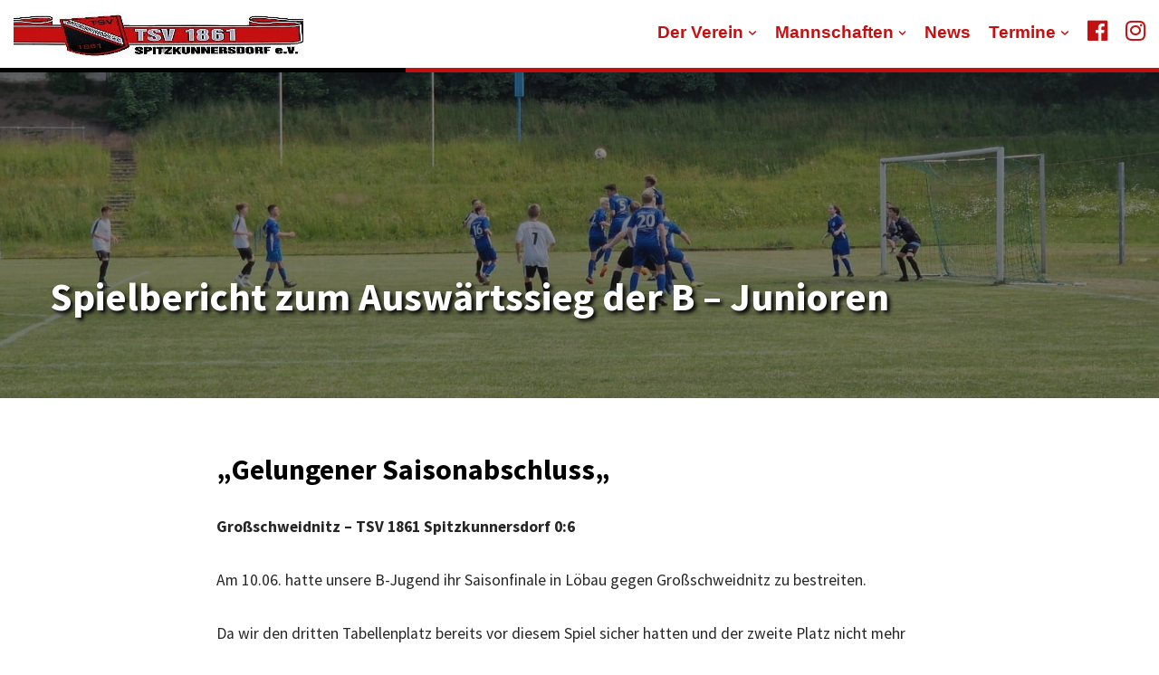

--- FILE ---
content_type: text/css
request_url: https://www.fussball-spitzkunnersdorf.de/wp-content/themes/neve-child/style.css?ver=6.9
body_size: 16768
content:
/*
Theme Name:  Neve Child Theme
Theme URI:  https://themeisle.com/themes/neve/
Description:  Neve is a super fast, easily customizable, multi-purpose theme. It’s perfect for blogs, small business, startups, agencies, firms, e-commerce shops (WooCommerce storefront) as well as personal portfolio sites and most types of projects. A fully AMP optimized and responsive theme, Neve will load in mere seconds and adapt perfectly on any viewing device. While it is lightweight and has a minimalist design, the theme is highly extendable, it has a highly SEO optimized code, resulting in top rankings in Google search results. Neve works perfectly with Gutenberg and the most popular page builders (Elementor, Brizy, Beaver Builder, Visual Composer, SiteOrigin, Divi). Neve is also WooCommerce ready, responsive, RTL & translation ready. Look no further. Neve is the perfect theme for you!
Author:         ThemeIsle
Author URI:     https://themeisle.com
Textdomain:  neve
Template:  neve
Version:  1.0
License:  GNU General Public License v2 or later
License URI: https://www.gnu.org/licenses/gpl-2.0.html                 
*/

/* source-sans-pro-300 - latin */
@font-face {
    font-family: 'Source Sans Pro';
    font-style: normal;
    font-weight: 300;
    src: url('assets/fonts/source-sans-pro-v21-latin-300.eot'); /* IE9 Compat Modes */
    src: local(''),
         url('assets/fonts/source-sans-pro-v21-latin-300.eot?#iefix') format('embedded-opentype'), /* IE6-IE8 */
         url('assets/fonts/source-sans-pro-v21-latin-300.woff2') format('woff2'), /* Super Modern Browsers */
         url('assets/fonts/source-sans-pro-v21-latin-300.woff') format('woff'), /* Modern Browsers */
         url('assets/fonts/source-sans-pro-v21-latin-300.ttf') format('truetype'), /* Safari, Android, iOS */
         url('assets/fonts/source-sans-pro-v21-latin-300.svg#SourceSansPro') format('svg'); /* Legacy iOS */
         font-display: swap;
  }
  /* source-sans-pro-300italic - latin */
  @font-face {
    font-family: 'Source Sans Pro';
    font-style: italic;
    font-weight: 300;
    src: url('assets/fonts/source-sans-pro-v21-latin-300italic.eot'); /* IE9 Compat Modes */
    src: local(''),
         url('assets/fonts/source-sans-pro-v21-latin-300italic.eot?#iefix') format('embedded-opentype'), /* IE6-IE8 */
         url('assets/fonts/source-sans-pro-v21-latin-300italic.woff2') format('woff2'), /* Super Modern Browsers */
         url('assets/fonts/source-sans-pro-v21-latin-300italic.woff') format('woff'), /* Modern Browsers */
         url('assets/fonts/source-sans-pro-v21-latin-300italic.ttf') format('truetype'), /* Safari, Android, iOS */
         url('assets/fonts/source-sans-pro-v21-latin-300italic.svg#SourceSansPro') format('svg'); /* Legacy iOS */
         font-display: swap;
  }
  /* source-sans-pro-regular - latin */
  @font-face {
    font-family: 'Source Sans Pro';
    font-style: normal;
    font-weight: 400;
    src: url('assets/fonts/source-sans-pro-v21-latin-regular.eot'); /* IE9 Compat Modes */
    src: local(''),
         url('assets/fonts/source-sans-pro-v21-latin-regular.eot?#iefix') format('embedded-opentype'), /* IE6-IE8 */
         url('assets/fonts/source-sans-pro-v21-latin-regular.woff2') format('woff2'), /* Super Modern Browsers */
         url('assets/fonts/source-sans-pro-v21-latin-regular.woff') format('woff'), /* Modern Browsers */
         url('assets/fonts/source-sans-pro-v21-latin-regular.ttf') format('truetype'), /* Safari, Android, iOS */
         url('assets/fonts/source-sans-pro-v21-latin-regular.svg#SourceSansPro') format('svg'); /* Legacy iOS */
         font-display: swap;
  }
  /* source-sans-pro-italic - latin */
  @font-face {
    font-family: 'Source Sans Pro';
    font-style: italic;
    font-weight: 400;
    src: url('assets/fonts/source-sans-pro-v21-latin-italic.eot'); /* IE9 Compat Modes */
    src: local(''),
         url('assets/fonts/source-sans-pro-v21-latin-italic.eot?#iefix') format('embedded-opentype'), /* IE6-IE8 */
         url('assets/fonts/source-sans-pro-v21-latin-italic.woff2') format('woff2'), /* Super Modern Browsers */
         url('assets/fonts/source-sans-pro-v21-latin-italic.woff') format('woff'), /* Modern Browsers */
         url('assets/fonts/source-sans-pro-v21-latin-italic.ttf') format('truetype'), /* Safari, Android, iOS */
         url('assets/fonts/source-sans-pro-v21-latin-italic.svg#SourceSansPro') format('svg'); /* Legacy iOS */
         font-display: swap;
  }
  /* source-sans-pro-700 - latin */
  @font-face {
    font-family: 'Source Sans Pro';
    font-style: normal;
    font-weight: 700;
    src: url('assets/fonts/source-sans-pro-v21-latin-700.eot'); /* IE9 Compat Modes */
    src: local(''),
         url('assets/fonts/source-sans-pro-v21-latin-700.eot?#iefix') format('embedded-opentype'), /* IE6-IE8 */
         url('assets/fonts/source-sans-pro-v21-latin-700.woff2') format('woff2'), /* Super Modern Browsers */
         url('assets/fonts/source-sans-pro-v21-latin-700.woff') format('woff'), /* Modern Browsers */
         url('assets/fonts/source-sans-pro-v21-latin-700.ttf') format('truetype'), /* Safari, Android, iOS */
         url('assets/fonts/source-sans-pro-v21-latin-700.svg#SourceSansPro') format('svg'); /* Legacy iOS */
         font-display: swap;
  }
  /* source-sans-pro-700italic - latin */
  @font-face {
    font-family: 'Source Sans Pro';
    font-style: italic;
    font-weight: 700;
    src: url('assets/fonts/source-sans-pro-v21-latin-700italic.eot'); /* IE9 Compat Modes */
    src: local(''),
         url('assets/fonts/source-sans-pro-v21-latin-700italic.eot?#iefix') format('embedded-opentype'), /* IE6-IE8 */
         url('assets/fonts/source-sans-pro-v21-latin-700italic.woff2') format('woff2'), /* Super Modern Browsers */
         url('assets/fonts/source-sans-pro-v21-latin-700italic.woff') format('woff'), /* Modern Browsers */
         url('assets/fonts/source-sans-pro-v21-latin-700italic.ttf') format('truetype'), /* Safari, Android, iOS */
         url('assets/fonts/source-sans-pro-v21-latin-700italic.svg#SourceSansPro') format('svg'); /* Legacy iOS */
         font-display: swap;
  }
  
  body {
      font-family: 'Source Sans Pro', sans-serif !important;
  }

.image-header .wp-block-cover .wp-block-cover__inner-container, .image-header  .wp-block-cover-image .wp-block-cover__inner-container {
	position: unset !important;
}
  
 /* .site-logo {
      position: absolute;
      top: -22px;
      z-index: 1000;
  } */
  
  h1,
  h2,
  h3 {
	  color: #000;
  }
  
  figure {
	margin-top: 0px !important;
  }
  
.neve-site-logo {
	height: 50px;
    width: 100%;
    max-width: none !important;
}
  
.image-header {
  height: 85vh;
  border-bottom: 5px solid #c41011;
  min-height: unset !important;
}

.site-header {
	border-bottom: 5px solid #c41011;
}
  
.site-header:before {
    content: "";
    height: 5px;
    width: 35%;
    position: absolute;
    bottom: -5px;
	background: #000;
    left: 0;
}

.image-header:after {
    content: "";
    height: 5px;
    width: 35%;
    position: absolute;
	background: #000;
    bottom: -5px;
    right: 0;
}

.image-header-highlight {
	border-top: 5px solid #c41011;
    border-bottom: 5px solid #c41011;
	position: relative;
	background: #c41011;
	
}

.image-header-highlight:before {
    content: "";
    height: 5px;
    width: 35%;
    position: absolute;
    top: -5px;
	background: #000;
    left: 0;
}

.image-header-highlight:after {
    content: "";
    height: 5px;
    width: 35%;
    position: absolute;
	background: #000;
    bottom: -5px;
    right: 0;
	min-height: unset !important;	
}

.image-header-highlight img.wp-block-cover__image-background {
	filter: greyscale(.6) !important;
}

.image-header.team .team-banner {
	position: absolute;
	bottom: 0;
	left: 0;
	width: 100%;
	padding: 10px 15px;
	background: #151515;
	text-align: center;
    font-size: 80%;
}

.image-header.team .team-banner p {
	margin-bottom: 0;
	line-height: 1.4;
}

 .header--row-inner.header-main-inner {
      height: 75px;
  }
  
  nav #nv-primary-navigation-main > li > a {
      color: #c41011;
	  font-size: 120%;
  }
  
  nav #nv-primary-navigation-main i {
	  font-size: 135%;
    position: relative;
    top: -1px;
  }
  
  nav #nv-primary-navigation-main .sub-menu > li:hover {
	  background: #c41011;
  }
  
  hr.wp-block-separator {
      width: 50%;
      margin: 30px auto;
      position: relative;
      text-align: center;
      display: block;
      overflow: visible;
      border-top: 4px solid ;
  }
  
  hr.wp-block-separator::after {
      content: "";
      position: absolute;
      top: -6px;
      width: 50%;
      left: 50%;
      transform: translateX(-50%);
      height: 7px;
      background: #c41011;
  }
  
  p {
      font-size: 110%;
  }
  
  .wp-block-cover a {
      color: #fff;
  }
  
 /* Navigation */
 
.menu-item-title-wrap,
nav #nv-primary-navigation-main>li>a {
	border-bottom: 2px solid transparent;
} 

.menu-item-title-wrap:hover,
nav #nv-primary-navigation-main>li>a:hover {
	border-bottom: 2px solid #c41011;
}
 
 .sub-menu {
	 background: #151515 !important;
	 color: #fff;
 }
 
.sub-menu li a {
  color: #fff !important;
  font-size: 90%;
}

.header-menu-sidebar .nav-ul .sub-menu li {
	padding-left: 15px;
}
  
  /* Slider 
  
  .card-wrapper.slick-slide.slick-current.slick-active,
  .card-wrapper.slick-slide.slick-active {
      padding: 0;
  }
  */
  
  
 .card-wrapper .image {
	 height: 1px;
	 padding-bottom: 56.25%;
	 position: relative;
	 background: #fff;
 }
 
  .card-wrapper .image img {
	  position: absolute;
	  left: 0;
	  top: 0;
	  width: 100% !important;
	  height: 100% !important;
	  object-fit: cover;
	  border: 3px solid #151515;
	  
  }
  
.wp-block-cover__inner-container .card-wrapper .image img {
	border: 3px solid #fff;
}
  
.card-wrapper .card-content {
	position: relative;
	height: 100%;
	z-index:0;
}
  
 .card-wrapper .content {
	 padding: 15px 15px 30px 15px;
 } 
 
.card-wrapper .content h3 {
	margin-bottom: 5px;
}

.card-wrapper .content p{
	margin-bottom: 10px;
}

.card-wrapper .content a{
	text-align: right;
}

.slick-card-carousel .card-wrapper .content a {
	position: absolute;
	bottom: 0;
}
	
.slick-card-carousel .card-wrapper .content a:hover {
	color: #c41011;
}

.card-wrapper .card-background {
    position: absolute;
    top: 0;
    left: 15px;
    right: 15px;
    height: 100%;
    width: calc(100% - 30px);
    background: #151515;
    z-index: -1;
    border: 3px solid;
}

.card-wrapper .card-background a {
	position: absolute;
    bottom: 15px;
    left: 15px;
}

.card-wrapper .card-background a:hover {
	color: #c41011;
}

.card-wrapper {
	position: relative;
}

  
  .card-wrapper h2,
.card-wrapper p,
.card-wrapper a,
.card-wrapper h3 {
	color: #e2e2e2;
}
  
  .home h2  {
      text-transform: uppercase;
  }
  
 /* NEWS */
 
 .article-content-col {
	 background: #151515;
	 color: #e2e2e2;
 }
 
 .entry-title a,
 .excerpt-wrap.entry-summary {
	color: #e2e2e2 !important;
	padding: 0 15px;
	display: block;
 }
 
 .nv-post-thumbnail-wrap {
	 height: 1px;
    position: relative;
    padding-bottom: 56.25%;
 }
 
  .nv-post-thumbnail-wrap a {
     position: absolute;
    left: 0;
    top: 0;
    background: transparent;
	overflow: hidden;
    width: 100%;
    height: 100%;
	border: 5px solid #151515;
	border-bottom: 0;
  }
  .nv-post-thumbnail-wrap a img {
      position: absolute;
    width: 100%;
    top: 50%;
    left: 0;
	transform: translateY(-50%);
  }
  
  /*Tabs*/
  .wp-block-kioken-tabs .kioken-tabs-content {
      border: none;
  }
  
  .wp-block-kioken-tabs .kioken-tabs-buttons>.kioken-tabs-buttons-item.kioken-tabs-buttons-item-active,
	.wp-block-kadence-tab  {
      background: transparent !important;
      color: #fff !important;
      border: none !important;
  }
  
  .wp-block-kioken-tabs .kioken-tabs-buttons>.kioken-tabs-buttons-item:hover {
      border: none;
  }
  
  .wp-block-kioken-tabs .kioken-tabs-buttons>.kioken-tabs-buttons-item {
      border: none; 
      font-size: 115%;
      font-weight: 600;
  }
  
  .wp-block-kadence-tab {
	  margin-top: 0px;
  }
  
  .wp-block-kadence-tab figure {
	  text-align: center;
  }
  
  .wp-block-kadence-tabs .kt-tabs-id43_b7e8e7-cc > .kt-tabs-title-list li .kt-tab-title, .wp-block-kadence-tabs .kt-tabs-id43_b7e8e7-cc > .kt-tabs-content-wrap > .kt-tabs-accordion-title .kt-tab-title {
	background: transparent !important; 
	color: #fff !important; 
	border-color: #151515 !important;
  }
  
    .wp-block-kadence-tabs .kt-tabs-id43_b7e8e7-cc > .kt-tabs-title-list li .kt-tab-title:hover, .wp-block-kadence-tabs .kt-tabs-id43_b7e8e7-cc > .kt-tabs-content-wrap > .kt-tabs-accordion-title .kt-tab-title:hover, .wp-block-kadence-tabs .kt-tabs-title-list li.kt-tab-title-active .kt-tab-title {
	  color: #c41011 !important; 
	border-color: #c41011 !important; 	
  }
  
 /* post */
 
 .nv-post-cover h1 {
	 font-size: 275% !important;
    line-height: 1 !important;
    color: #fff;
    text-shadow: 3px 3px 4px #000;
 }
 
 .single-post-container h2 {
	 font-size: 200%;
 }
 
 /* CONTACT */
 
 .wpcf7-form label,
 .wpcf7-form label input,
 .wpcf7-form label textarea {
	 width: 100%;
 }
  
/* Footer */

#cb-row--footer-top {
	padding: 30px 0;
	background: #151515;
	color: #ffffff !important;
}

#cb-row--footer-top .widget li {
	margin-top: 0px;
	
}

#cb-row--footer-top .widget li a {
	color: #fff !important;
}

.footer-top .builder-item .item--inner {
	color: #fff !important;
}

.wp-block-gallery.has-nested-images:not(.is-cropped) figure.wp-block-image:not(#individual-image) {
	margin-bottom: 0 !important;
	padding: 5px;
	background: #fff;
}

#site-footer .wp-block-gallery.has-nested-images figure.wp-block-image img {
	height: 100%;
    width: 100%;
    padding: 5px;
}

#cb-row--footer-top h3,
#cb-row--footer-top p
#cb-row--footer-top a {
	color: #fff;
}

#cb-row--footer-top .widget {
	margin-bottom: 5px;
}
  
  /* vorstand */
  
.vorstand-item {
   background: #151515;
}

/*

.vorstand-item.highlight {
   background: #c41011;
}

.vorstand-item.highlight img 
{
   border-color: #c41011;
}

*/
  
 .vorstand-item h2 {
	color: #e2e2e2;
	margin-bottom: 15px;
 } 
 
.vorstand-item p {
  margin-bottom: 10px;
} 
 
.vorstand-item .vorstand-inhalt {
  padding: 15px;
  color: #e2e2e2;
}

.vorstand-item .vorstand-inhalt a {
  color: #e2e2e2;
  text-decoration: none;
}

.vorstand-item .vorstand-inhalt a:hover {
  text-decoration: underline;
}

.special {
 width: 31.333%;
}

  
.vorstand-item img {
	height: 375px !important;
	width: 100% !important;
	border: 5px solid #151515;
	border-bottom: none;
	object-fit: cover;
	object-position: top;
}

/* werbung */

#adv1 .content,
#adv2 .content {
	height: 0;
    padding-bottom: 52.25%;
    display: flex;
    position: relative;
}

#adv1 .content h3,
#adv2 .content h3 {
	position: absolute;
    top: 0;
    height: 100%;
	width: 100%;
	padding: 5px;
    left: 0;
    display: flex;
    align-items: center;
    justify-content: center;
    text-align: center;
}

#adv1 .card-content,
#adv2 .card-content {
	display: flex;
    flex-direction: column;
    height: calc(100% + 15px);
}

#adv1 .card-content .image,
#adv2 .card-content .image {
	padding-bottom: 0;
    height: calc(100% + 30px);
    background: #151515;
}

#adv1 .card-content .image:before,
#adv2 .card-content .image:before {
	content: '';
	height: 2px;
	position: absolute;
	width: 100%;
	left: 0;
	top: 50%;
	background: #fff;
	z-index: 10;	
}

#adv1 .card-content .image img,
#adv2 .card-content .image img {
	padding-bottom: 0;
    height: calc(100% + 30px);
    background: #151515;
	height: 50% !important;
    padding: 10px;
    object-fit: contain;
	top: 0;
}

#adv1 .card-content .image img.first,
#adv2 .card-content .image img.first {
	border-bottom: 0;
}

#adv1 .card-content .image img.second,
#adv2 .card-content .image img.second {
	top: 50%;
	border-top: none;
}

/* Fussball.de Widget */

iframe {
	outline: 5px solid #fff;
}

/* MOBILE */

@media only screen and (max-width: 1024px) {

	.page-id-177 .wp-block-columns {
			display: grid;
		grid-gap: 15px;
		grid-template-columns: 50% 50%;
		width: calc(100% - 15px);
	}

}

@media only screen and (max-width: 900px) {
  .image-header {
    height: 1px;
	padding-bottom: 56.25% !important;
  }
  
}

@media only screen and (max-width: 781px) {
	.page-template-default:not(.page-id-177) .vorstand-item {
		flex-grow: 0 !important;
		width: 50%;
		max-width: 45%;
	}
}

@media only screen and (max-width: 700px) {

  .image-header.team {
	  margin-bottom: 115px;
  }
  
  .image-header.team .team-banner {
	  bottom: unset;
	  top: 0;
	  margin-top: calc(56.25% - 12px)
  }
  
}

@media only screen and (max-width: 500px) {
	.vorstand-item {
		flex-grow: 0 !important;
		width: 100%;
		min-width: 100%;
	}
	
	.page-id-177 .wp-block-columns {
	    display: grid;
		grid-gap: 15px;
		grid-template-columns: 100%;
		width: 100%;
	}
}


--- FILE ---
content_type: text/css
request_url: https://www.fussball-spitzkunnersdorf.de/wp-content/themes/neve-child/assets/css/slick.css?ver=6.9
body_size: 3238
content:
/* Slider */
.slick-slider
{
    position: relative;

    display: block;
    box-sizing: border-box;

    -webkit-user-select: none;
       -moz-user-select: none;
        -ms-user-select: none;
            user-select: none;

    -webkit-touch-callout: none;
    -khtml-user-select: none;
    -ms-touch-action: pan-y;
        touch-action: pan-y;
    -webkit-tap-highlight-color: transparent;
}

.slick-list
{
    position: relative;

    display: block;
    overflow: hidden;

    margin: 0;
    padding: 0;
}
.slick-list:focus
{
    outline: none;
}
.slick-list.dragging
{
    cursor: pointer;
    cursor: hand;
}

.slick-slider .slick-track,
.slick-slider .slick-list
{
    -webkit-transform: translate3d(0, 0, 0);
       -moz-transform: translate3d(0, 0, 0);
        -ms-transform: translate3d(0, 0, 0);
         -o-transform: translate3d(0, 0, 0);
            transform: translate3d(0, 0, 0);
}

.slick-track
{
    position: relative;
    top: 0;
    left: 0;

    display: block;
    margin-left: auto;
    margin-right: auto;
}
.slick-track:before,
.slick-track:after
{
    display: table;

    content: '';
}
.slick-track:after
{
    clear: both;
}
.slick-loading .slick-track
{
    visibility: hidden;
}

.slick-slide
{
    display: none;
    float: left;

    height: 100%;
    min-height: 1px;
}
[dir='rtl'] .slick-slide
{
    float: right;
}
.slick-slide img
{
    display: block;
}
.slick-slide.slick-loading img
{
    display: none;
}
.slick-slide.dragging img
{
    pointer-events: none;
}
.slick-initialized .slick-slide
{
    display: block;
}
.slick-loading .slick-slide
{
    visibility: hidden;
}
.slick-vertical .slick-slide
{
    display: block;

    height: auto;

    border: 1px solid transparent;
}
.slick-arrow.slick-hidden {
    display: none;
}

.wp-block-cover__inner-container .post-slick-carousel-slider .slick-next-item i,
.wp-block-cover__inner-container .post-slick-carousel-slider .slick-prev-item i  {
	color: #e2e2e2;
}

.post-slick-carousel-slider .slick-carousel-wrap {
	margin: 0 30px;
	overflow: hidden;
}

.post-slick-carousel-slider .slick-next-item {
	display: flex;
    position: absolute;
    top: 0;
    right: 0;
    align-items: center;
    height: 100%;
	transition: all .4s;
}

.post-slick-carousel-slider .slick-next-item i {
	font-size: 200%;
	cursor: pointer;
	color: #151515;
	opacity: .6;
	transition: all .4s;
} 

.post-slick-carousel-slider .slick-next-item:hover i {
	opacity: 1;
}

.post-slick-carousel-slider .slick-prev-item {
	display: none;
    position: absolute;
    top: 0;
    left: 0;
    align-items: center;
    height: 100%;
	transition: all .4s;
}

.post-slick-carousel-slider .slick-prev-item:hover i {
	opacity: 1;
}
	
.post-slick-carousel-slider .slick-prev-item i {
	font-size: 200%;
	cursor: pointer;
	color: #151515;
	opacity: .6;
	transition: all .4s;
}  
  
.post-slick-carousel-slider {
      max-width: 1280px;
	  overflow: hidden;
	  position: relative;
	  margin: 0 auto;
  }
  
  .slick-card-carousel {
	display: flex !important;
	list-style: none;
	width: 1000%;
	position: relative;
	padding-left: 0;
	margin-top: 0 !important;
}

.slick-card-carousel > li {
	padding: 0 15px 15px;
	width: calc(10% / 3);
}


@media only screen and (max-width: 1024px) {

  .slick-card-carousel > li {
	width: calc(10% / 2);
  }
  
}

@media only screen and (max-width: 750px) {

  .slick-card-carousel > li {
	width: 10%;
  }
  
}

--- FILE ---
content_type: text/javascript
request_url: https://www.fussball-spitzkunnersdorf.de/wp-content/themes/neve-child/assets/js/custom-js.js?ver=1.0.0
body_size: 2870
content:
 $(document).ready(function() {

	var widthElement = jQuery('.slick-card-carousel > li').first().width();

	var listWidth = parseInt(jQuery('.post-slick-carousel-slider').width());
	var visibleItems = Math.round(listWidth / widthElement);

	var elements = jQuery('.post-slick-carousel-slider').find('.slick-card-carousel');
	var countElements = jQuery('.post-slick-carousel-slider').find('.card-wrapper').length;

	if( visibleItems >= countElements ) {
		jQuery('.post-slick-carousel-slider').find('.slick-next-item').css("display", "none");
	}

});

function slideElement ( id, listElement ) {
    var listWidth = listElement.width();
    
    
    var widthElement = listElement.find('.slick-card-carousel > li').first().width();
    widthElement = widthElement + 30;
	
    var visibleItems = Math.round(listWidth / widthElement);
    
    var elements = listElement.find('.slick-card-carousel');
    var countElements = listElement.find('.card-wrapper').length;
    
    var slides = countElements - visibleItems;
    
    var newSlides = 0;
    
    var oldPosition = parseFloat(elements.css('right').replace(',', '.'));
    var newPosition = 0;
    
    if ( 'right' == id ) {
    
        if ( '' == listElement.attr('slides') || undefined == listElement.attr('slides') ) {
            listElement.attr('slides', '0');
        } 
        
        if ( slides > listElement.attr('slides') ) {
    
            newSlides = parseInt(listElement.attr('slides')) + 1; 
            listElement.attr('slides', newSlides)
            newPosition = oldPosition + widthElement;
            elements.animate({'right': newPosition}, 300);
            
			if( slides == listElement.attr('slides') ) {
				listElement.find('.slick-next-item').css("display", "none");
				
			} else {
				listElement.find('.slick-next-item').css("display", "flex");
			}
			
			listElement.find('.slick-prev-item').css("display", "flex");
			
        } 
    
    }
    
    if ( 'left' == id ) {
        
        if ( '' != listElement.attr('slides') && undefined != listElement.attr('slides') && 0 < listElement.attr('slides') ) {
            
            newSlides = parseInt(listElement.attr('slides')) - 1; 
            listElement.attr('slides', newSlides)
            
            newPosition = oldPosition - widthElement;
            elements.animate({'right': newPosition}, 300);
			
			if( 0 == listElement.attr('slides') ){
				listElement.find('.slick-prev-item').css("display", "none");
				
			} else {
				listElement.find('.slick-prev-item').css("display", "flex");
			}
            
			listElement.find('.slick-next-item').css("display", "flex");
        } 
        
    }
    
}

 $(document).ready(function() {

	jQuery('.slick-prev-item').click(function(){
	  var list = $(this).parent();
	  slideElement( 'left', list )
	});

	jQuery('.slick-next-item').click(function(){
	  var list = $(this).parent();
	  slideElement( 'right', list )
	});
	
 });

